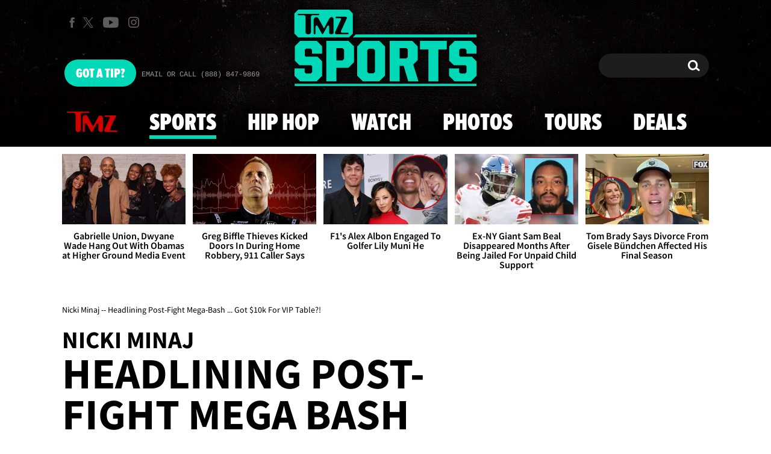

--- FILE ---
content_type: application/x-javascript;charset=utf-8
request_url: https://smetrics.tmz.com/id?d_visid_ver=4.4.0&d_fieldgroup=A&mcorgid=69AD1D725DDBE4560A495ECF%40AdobeOrg&mid=38716200042023619800010307832301340548&ts=1768707679703
body_size: -42
content:
{"mid":"38716200042023619800010307832301340548"}

--- FILE ---
content_type: application/javascript; charset=utf-8
request_url: https://fundingchoicesmessages.google.com/f/AGSKWxWviAPzQrWtFIwH7IH_3ELuPoig2oU0fGn_90qPGhR2YvJOhxVUpYbkXOMMk-7pcP-FvMs0A9PqalDCNetQJoJpcvF8jvPeNGB6qLCuvRoKxhg8JZadgLl8eAFoTSGuRIQHInfJ-Urv5iYzbEu4N84x9VipOxSUWVXlP3A6n-G5QIKHXSzz64019XVY/_/adv-placeholder./right-ad-_730x90_-permads./ads.swf
body_size: -1290
content:
window['90ef7a39-db26-41f9-9506-ba3ba0f5a1c4'] = true;